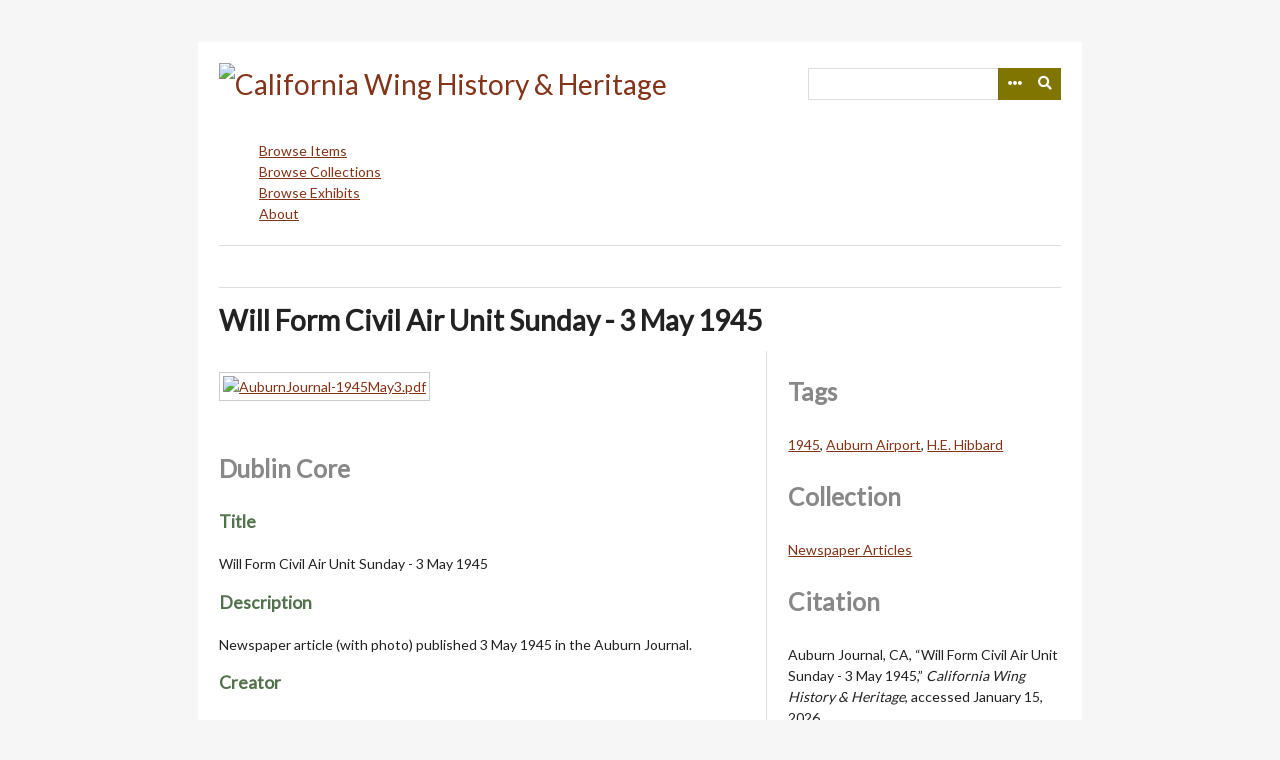

--- FILE ---
content_type: text/html; charset=utf-8
request_url: https://cawghistory.cawgcap.org/items/show/3050
body_size: 3240
content:
<!DOCTYPE html>
<html lang="en-US">
<head>
    <meta charset="utf-8">
    <meta name="viewport" content="width=device-width, initial-scale=1.0, user-scalable=yes" />
        <meta name="author" content="CAWG Historian" />
            <meta name="copyright" content="© 2025  California Wing - Civil Air Patrol" />
            <meta name="description" content="Saving and sharing the history and proud heritage of the California Wing - Civil Air Patrol" />
            <title>Will Form Civil Air Unit Sunday - 3 May 1945 &middot; California Wing History &amp; Heritage</title>

    <link rel="alternate" type="application/rss+xml" title="Omeka RSS Feed" href="/items/browse?output=rss2" /><link rel="alternate" type="application/atom+xml" title="Omeka Atom Feed" href="/items/browse?output=atom" />
    <!-- Plugin Stuff -->
    
    <!-- Stylesheets -->
    <link href="/application/views/scripts/css/public.css?v=3.1.2" media="screen" rel="stylesheet" type="text/css" >
<link href="//fonts.googleapis.com/css?family=Lato" media="all" rel="stylesheet" type="text/css" >
<link href="/application/views/scripts/css/iconfonts.css?v=3.1.2" media="all" rel="stylesheet" type="text/css" >
<link href="/themes/emiglio/css/style.css?v=3.1.2" media="all" rel="stylesheet" type="text/css" >
    <!-- JavaScripts -->
    <script type="text/javascript" src="//ajax.googleapis.com/ajax/libs/jquery/3.6.0/jquery.min.js"></script>
<script type="text/javascript">
    //<!--
    window.jQuery || document.write("<script type=\"text\/javascript\" src=\"\/application\/views\/scripts\/javascripts\/vendor\/jquery.js?v=3.1.2\" charset=\"utf-8\"><\/script>")    //-->
</script>
<script type="text/javascript" src="//ajax.googleapis.com/ajax/libs/jqueryui/1.12.1/jquery-ui.min.js"></script>
<script type="text/javascript">
    //<!--
    window.jQuery.ui || document.write("<script type=\"text\/javascript\" src=\"\/application\/views\/scripts\/javascripts\/vendor\/jquery-ui.js?v=3.1.2\" charset=\"utf-8\"><\/script>")    //-->
</script>
<script type="text/javascript" src="/application/views/scripts/javascripts/vendor/jquery.ui.touch-punch.js"></script>
<script type="text/javascript">
    //<!--
    jQuery.noConflict();    //-->
</script>
<script type="text/javascript" src="/application/views/scripts/javascripts/vendor/jquery-accessibleMegaMenu.js?v=3.1.2"></script>
<script type="text/javascript" src="/themes/emiglio/javascripts/emiglio.js?v=3.1.2"></script>
<script type="text/javascript" src="/themes/emiglio/javascripts/globals.js?v=3.1.2"></script></head>

<body class="items show">
    <a href="#content" id="skipnav">Skip to main content</a>
        <div id="wrap">

        <header role="banner">

            
            <div id="search-container" role="search">
                                <form id="search-form" name="search-form" action="/search" aria-label="Search" method="get">    <input type="text" name="query" id="query" value="" title="Query" aria-label="Query" aria-labelledby="search-form query">        <button id="advanced-search" type="button" class="show-advanced button" aria-label="Options" title="Options" aria-labelledby="search-form advanced-search">
        <span class="icon" aria-hidden="true"></span>
    </button>
    <div id="advanced-form">
        <fieldset id="query-types">
            <legend>Search using this query type:</legend>
            <label><input type="radio" name="query_type" id="query_type-keyword" value="keyword" checked="checked">Keyword</label><br>
<label><input type="radio" name="query_type" id="query_type-boolean" value="boolean">Boolean</label><br>
<label><input type="radio" name="query_type" id="query_type-exact_match" value="exact_match">Exact match</label>        </fieldset>
                <fieldset id="record-types">
            <legend>Search only these record types:</legend>
                        <input type="checkbox" name="record_types[]" id="record_types-Item" value="Item" checked="checked"> <label for="record_types-Item">Item</label><br>
                        <input type="checkbox" name="record_types[]" id="record_types-File" value="File" checked="checked"> <label for="record_types-File">File</label><br>
                        <input type="checkbox" name="record_types[]" id="record_types-Collection" value="Collection" checked="checked"> <label for="record_types-Collection">Collection</label><br>
                        <input type="checkbox" name="record_types[]" id="record_types-Exhibit" value="Exhibit" checked="checked"> <label for="record_types-Exhibit">Exhibit</label><br>
                        <input type="checkbox" name="record_types[]" id="record_types-ExhibitPage" value="ExhibitPage" checked="checked"> <label for="record_types-ExhibitPage">Exhibit Page</label><br>
                        <input type="checkbox" name="record_types[]" id="record_types-SimplePagesPage" value="SimplePagesPage" checked="checked"> <label for="record_types-SimplePagesPage">Simple Page</label><br>
                    </fieldset>
                <p><a href="/items/search">Advanced Search (Items only)</a></p>
    </div>
        <button name="submit_search" id="submit_search" type="submit" value="Submit" title="Submit" class="button" aria-label="Submit" aria-labelledby="search-form submit_search"><span class="icon" aria-hidden="true"></span></button></form>
                            </div>

            <div id="site-title"><a href="https://cawghistory.cawgcap.org" ><img src="https://cawghistory.cawgcap.org/files/theme_uploads/da39d0c083a436875107ed4c3a57bbdd.png" alt="California Wing History &amp; Heritage" /></a>
</div>

            <nav id="top-nav" role="navigation">
                <ul class="navigation">
    <li>
        <a href="/items/browse">Browse Items</a>
    </li>
    <li>
        <a href="/collections/browse">Browse Collections</a>
    </li>
    <li>
        <a href="/exhibits">Browse Exhibits</a>
    </li>
    <li>
        <a href="/about">About</a>
    </li>
</ul>            </nav>

            <div id="header-image"><img src="https://cawghistory.cawgcap.org/files/theme_uploads/2973ff47e5179bab8e6b36d4ecb3a5df.png" alt=""/></div>
        </header>

        <article id="content" role="main" tabindex="-1">

            
<h1>Will Form Civil Air Unit Sunday - 3 May 1945</h1>

<div id="primary">
        <div id="itemfiles" class="element">
        <div class="item-file application-pdf"><a class="download-file" href="https://cawghistory.cawgcap.org/files/original/7e2af9ef3273402e7b5af4f7045ec831.pdf"><img class="full" src="https://cawghistory.cawgcap.org/files/fullsize/7e2af9ef3273402e7b5af4f7045ec831.jpg" alt=" AuburnJournal-1945May3.pdf" title=" AuburnJournal-1945May3.pdf"></a></div>    </div>
    
    <div class="element-set">
        <h2>Dublin Core</h2>
            <div id="dublin-core-title" class="element">
        <h3>Title</h3>
                    <div class="element-text">Will Form Civil Air Unit Sunday - 3 May 1945</div>
            </div><!-- end element -->
        <div id="dublin-core-description" class="element">
        <h3>Description</h3>
                    <div class="element-text">Newspaper article (with photo) published 3 May 1945 in the Auburn Journal.</div>
            </div><!-- end element -->
        <div id="dublin-core-creator" class="element">
        <h3>Creator</h3>
                    <div class="element-text">Auburn Journal, CA</div>
            </div><!-- end element -->
        <div id="dublin-core-source" class="element">
        <h3>Source</h3>
                    <div class="element-text">www.newspapers.com</div>
            </div><!-- end element -->
        <div id="dublin-core-date" class="element">
        <h3>Date</h3>
                    <div class="element-text">3 May 1945</div>
            </div><!-- end element -->
        <div id="dublin-core-format" class="element">
        <h3>Format</h3>
                    <div class="element-text">record: text<br />
digital</div>
            </div><!-- end element -->
        <div id="dublin-core-language" class="element">
        <h3>Language</h3>
                    <div class="element-text">English</div>
            </div><!-- end element -->
        <div id="dublin-core-type" class="element">
        <h3>Type</h3>
                    <div class="element-text">text: newspaper article </div>
            </div><!-- end element -->
    </div><!-- end element-set -->

    <span class="Z3988" title="ctx_ver=Z39.88-2004&amp;rft_val_fmt=info%3Aofi%2Ffmt%3Akev%3Amtx%3Adc&amp;rfr_id=info%3Asid%2Fomeka.org%3Agenerator&amp;rft.creator=Auburn+Journal%2C+CA&amp;rft.description=Newspaper+article+%28with+photo%29+published+3+May+1945+in+the+Auburn+Journal.&amp;rft.date=3+May+1945&amp;rft.format=record%3A+text%0D%0Adigital&amp;rft.source=www.newspapers.com&amp;rft.language=English&amp;rft.title=Will+Form+Civil+Air+Unit+Sunday+-+3+May+1945&amp;rft.type=document&amp;rft.identifier=https%3A%2F%2Fcawghistory.cawgcap.org%2Fitems%2Fshow%2F3050" aria-hidden="true"></span>
</div><!-- end primary -->

<div id="secondary">

    <!-- The following returns all of the files associated with an item. -->
        


    <!-- The following prints a list of all tags associated with the item -->
        <div id="item-tags" class="element">
        <h2>Tags</h2>
        <div class="element-text tags"><a href="/items/browse?tags=1945" rel="tag">1945</a>, <a href="/items/browse?tags=Auburn+Airport" rel="tag">Auburn Airport</a>, <a href="/items/browse?tags=H.E.+Hibbard" rel="tag">H.E. Hibbard</a></div>
    </div>
    
    <!-- If the item belongs to a collection, the following creates a link to that collection. -->
            <div id="collection" class="element">
            <h2>Collection</h2>
            <div class="element-text"><p><a href="/collections/show/49">Newspaper Articles</a></p></div>
        </div>
    
    <!-- The following prints a citation for this item. -->
    <div id="item-citation" class="element">
        <h2>Citation</h2>
        <div class="element-text">Auburn Journal, CA, &#8220;Will Form Civil Air Unit Sunday - 3 May 1945,&#8221; <em>California Wing History &amp; Heritage</em>, accessed January 15, 2026, <span class="citation-url">https://cawghistory.cawgcap.org/items/show/3050</span>.</div>
    </div>

</div><!-- end secondary -->

<ul class="item-pagination navigation">
    <li id="previous-item" class="previous"><a href="/items/show/3049">&larr; Previous Item</a></li>
    <li id="next-item" class="next"><a href="/items/show/3051">Next Item &rarr;</a></li>
</ul>

        </article>

        <footer role="contentinfo">

            <nav id="bottom-nav">
                <ul class="navigation">
    <li>
        <a href="/items/browse">Browse Items</a>
    </li>
    <li>
        <a href="/collections/browse">Browse Collections</a>
    </li>
    <li>
        <a href="/exhibits">Browse Exhibits</a>
    </li>
    <li>
        <a href="/about">About</a>
    </li>
</ul>            </nav>

            <div id="footer-text">
                <em><strong> Join our discussion on Facebook: <a title="California Wing Heritage" href="https://www.facebook.com/CaliforniaWingHeritage" target="_blank" rel="noreferrer noopener">California Wing Heritage</a><br /><br />Also look at the digital archives available at the <a href="http://history.cap.gov">Civil Air Patrol History Program</a> website<br /><br /><a title="California Wing Heritage" href="https://www.facebook.com/CaliforniaWingHeritage" target="_blank" rel="noreferrer noopener"><br /></a></strong></em>                                    <p>© 2025  California Wing - Civil Air Patrol</p>
                                <p>Proudly powered by <a href="http://omeka.org">Omeka</a>.</p>
            </div>

            
        </footer>

    </div><!-- end wrap -->

    <script>
    jQuery(document).ready(function() {
        Omeka.showAdvancedForm();
        Omeka.skipNav();
        Emiglio.megaMenu();
    });
    </script>

</body>
</html>
